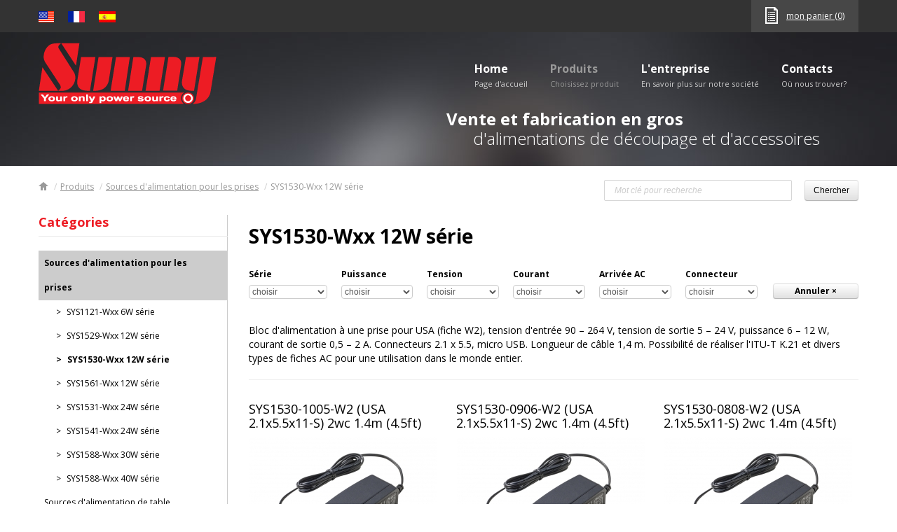

--- FILE ---
content_type: text/html
request_url: https://www.sunny-usa.us/fr/produits/sys1530-wxx-serie
body_size: 5300
content:
<!DOCTYPE html>

<html>
<head>

		
												 
												
							

		<title>SYS1530-Wxx 12W série - SUNNY Computer Technology Europe</title>
		<meta charset="UTF-8">
<meta property="og:title" content="SYS1530-Wxx 12W série" >
<meta name="keywords" content="SYS1530-Wxx 12W série" >
<meta name="description" content="Bloc d'alimentation à une prise pour USA (fiche W2), tension d'entrée 90 – 264 V, tension de sortie 5 – 24 V, puissance 6 – 12 W, courant de sortie 0,5 – 2 A. Connecteurs 2.1 x 5.5, micro USB. Longueur de câble 1,4 m. Possibilité de réaliser l'ITU-T" >
<meta property="og:description" content="Bloc d'alimentation à une prise pour USA (fiche W2), tension d'entrée 90 – 264 V, tension de sortie 5 – 24 V, puissance 6 – 12 W, courant de sortie 0,5 – 2 A. Connecteurs 2.1 x 5.5, micro USB. Longueur de câble 1,4 m. Possibilité de réaliser l'ITU-T" >
<meta name="author" content="A-WebSys, spol. s r.o., www.awebsys.cz" >
<meta property="og:type" content="website" >
<meta property="og:url" content="https://www.sunny-usa.us/fr/produits/sys1530-wxx-serie" >
		

		<link href="https://www.sunny-usa.us/fr/news/index/rss" rel="alternate" type="application/rss+xml" >
<link href="https://www.sunny-usa.us/fr/produits/rss" rel="alternate" type="application/rss+xml" >
<link href="https://www.sunny-usa.us/fr/article/rss" rel="alternate" type="application/rss+xml" >
<link href="/data/theme/sunnyeuro/css/style.css" media="screen" rel="stylesheet" type="text/css" >
<link href="/data/theme/sunnyeuro/css/fancybox/jquery.fancybox.css" media="screen" rel="stylesheet" type="text/css" >
<link href="/data/theme/sunnyeuro/css/flexslider/flexslider.css" media="screen" rel="stylesheet" type="text/css" >
<link href="/data/theme/sunnyeuro/css/tablesorter/style.css" media="screen" rel="stylesheet" type="text/css" >


		
		<script type="text/javascript" src="/js/jquery-1.7.2.min.js"></script>
<script type="text/javascript" src="/data/theme/sunnyeuro/js/bootstrap/bootstrap-collapse.js"></script>
<script type="text/javascript" src="/data/theme/sunnyeuro/js/bootstrap/bootstrap-dropdown.js"></script>
<script type="text/javascript" src="/data/theme/sunnyeuro/js/bootstrap/bootstrap-tooltip.js"></script>
<script type="text/javascript" src="/data/theme/sunnyeuro/js/bootstrap/bootstrap-tab.js"></script>
<script type="text/javascript" src="/data/theme/sunnyeuro/js/bootstrap/bootstrap-alert.js"></script>
<script type="text/javascript" src="/js/jquery.form.js"></script>
<script type="text/javascript" src="/js/jquery.showLoading.min.js"></script>
<script type="text/javascript" src="/data/theme/sunnyeuro/js/script.js"></script>
<script type="text/javascript" src="/data/theme/sunnyeuro/js/fancybox/jquery.mousewheel-3.0.6.pack.js"></script>
<script type="text/javascript" src="/data/theme/sunnyeuro/js/fancybox/jquery.fancybox.pack.js"></script>
<script type="text/javascript" src="/data/theme/sunnyeuro/js/flexslider/jquery.flexslider.min.js"></script>
<script type="text/javascript" src="/data/theme/sunnyeuro/js/tablesorter/jquery.tablesorter.pager.js"></script>
<script type="text/javascript" src="/data/theme/sunnyeuro/js/tablesorter/jquery.tablesorter.min.js"></script>



		
		<!--[if lte IE 9]>
			<script type="text/javascript">
				if (typeof console === "undefined" || typeof console.log === "undefined") {
					console = { };
					console.log = function() { };
				}
			</script>
		<![endif]-->
		
		<!--[if lt IE 9]>
			<script src="//html5shiv.googlecode.com/svn/trunk/html5.js"></script>
			<script src="/data/theme/sunnyeuro/js/respond.min.js"></script>
		<![endif]-->

		
<meta name="google-site-verification" content="k2yXchy49v3iCEkWNVK3kQcl0dl17_dckeO-unY7g4M" />

		<link href="//fonts.googleapis.com/css?family=Open+Sans:300,400,700,300italic,400italic,700italic&amp;subset=latin,latin-ext" rel="stylesheet">

		
	</head>
	<body>
		<!--UdmComment-->
		<div class="tracking-code">
			
<script>
  (function(i,s,o,g,r,a,m){i['GoogleAnalyticsObject']=r;i[r]=i[r]||function(){
  (i[r].q=i[r].q||[]).push(arguments)},i[r].l=1*new Date();a=s.createElement(o),
  m=s.getElementsByTagName(o)[0];a.async=1;a.src=g;m.parentNode.insertBefore(a,m)
  })(window,document,'script','//www.google-analytics.com/analytics.js','ga');

  ga('create', 'UA-54669913-1', 'auto');
  ga('send', 'pageview');

</script>

		</div>
		<!--/UdmComment-->
		<header>
			<div class="container">
				<div class="row">
					<div class="span12">
						<div class="pull-left flags">
																							<a href="https://www.sunny-usa.us/en/"><img src="/data/theme/sunnyeuro/images/flag-en.jpg" alt="English" title="English" class="tooltipped"></a>
																							<a href="https://www.sunny-usa.us/fr/"><img src="/data/theme/sunnyeuro/images/flag-fr.jpg" alt="Français" title="Français" class="tooltipped"></a>
																							<a href="https://www.sunny-usa.us/es/"><img src="/data/theme/sunnyeuro/images/flag-es.jpg" alt="Español" title="Español" class="tooltipped"></a>
													</div>
						<div class="pull-right user-box">
							
							<a href="https://www.sunny-usa.us/fr/panier" title="mon panier (0)" id="my-list" class="pull-right">mon panier (0)</a>
						</div>
					</div>
				</div>
			</div>
		</header>

				<div class="menu-wrapper">
			<div class="container">
				<a href="https://www.sunny-usa.us/fr/" title="SUNNY Computer Technology Europe" id="logo"><img src="/data/theme/sunnyeuro/images/logo.png" alt="SUNNY Computer Technology Europe" width="254" height="88"></a>
				<div class="clearfix navbar navbar-static-top pull-right">
					<button type="button" class="btn btn-navbar" data-toggle="collapse" data-target=".nav-collapse">
						<span class="icon-bar"></span>
						<span class="icon-bar"></span>
						<span class="icon-bar"></span>
					</button>
					<div class="nav-collapse collapse">
						<div id="main-menu">
														<ul  class="nav nav-pills">	 <li class="first"><a href="/fr">Home<br /><span class="sub-header">Page d'accueil</span></a></li>
	 <li class="active"><a href="//www.sunny-usa.us/fr/categories-de-produits">Produits<br /><span class="sub-header">Choisissez produit</span></a></li>
	 <li ><a href="//www.sunny-usa.us/fr/article/l-entreprise">L'entreprise<br /><span class="sub-header">En savoir plus sur notre société</span></a></li>
	 <li class="last"><a href="//www.sunny-usa.us/fr/article/contacts">Contacts<br /><span class="sub-header">Où nous trouver?</span></a></li>
</ul>

						</div>
					</div><!--/.nav-collapse -->
				</div>
			</div>
		</div>

					<div class="subpage-header">
				<div class="container">
					<div class="subpage-header-content">
						<div><p><strong>Vente et fabrication en gros</strong><br> d'alimentations de découpage et d'accessoires</p></div>

					</div>
				</div>
			</div>
		
		<div class="container">
			<div class="row sub-header">
				<div class="span12">
					<div class="pull-left">
						<ul class="breadcrumb">
							<li><a href="https://www.sunny-usa.us/fr/"><span class="breadcrumb-home"></span></a> <span class="divider">/</span></li><li><a href="//www.sunny-usa.us/fr/categories-de-produits">Produits</a> <span class="divider">/</span></li><li><a href="https://www.sunny-usa.us/fr/categories-de-produits/sources-d-alimentation-pour-les-prises">Sources d'alimentation pour les prises</a> <span class="divider">/</span></li><li class="active">SYS1530-Wxx 12W série</li>
						</ul>
					</div>
					<div class="pull-right">
						<form class="form-search form-inline" action="https://www.sunny-usa.us/fr/search" method="get">
	<input name="q" type="search" class="input-medium search-query"
		   placeholder="Mot clé pour recherche" value="">
	<button type="submit" class="btn search-submit">Chercher</button>
</form>

					</div>
				</div>
			</div>

			<section>


									<div class="row cols-2  product-detail">
						<div class="span3">
							<nav>
														<div class="border-right">
	<p class="heading">Catégories</p>
	<ul class="product-menu">
				<li class="active"><a href="https://www.sunny-usa.us/fr/categories-de-produits/sources-d-alimentation-pour-les-prises" title="Afficher les détails de la catégorie Sources d&#039;alimentation pour les prises"><span>Sources d'alimentation pour les prises</span></a>
				<ul>
							
									<li class=""><a href="https://www.sunny-usa.us/fr/produits/sys1121-wxx-6w-serie" title="Afficher les détails du produit SYS1121-Wxx 6W série"><span>SYS1121-Wxx 6W série</span></a>
											
									<li class=""><a href="https://www.sunny-usa.us/fr/produits/sys1529-wxx-serie" title="Afficher les détails du produit SYS1529-Wxx 12W série"><span>SYS1529-Wxx 12W série</span></a>
											
									<li class="active"><a href="https://www.sunny-usa.us/fr/produits/sys1530-wxx-serie" title="Afficher les détails du produit SYS1530-Wxx 12W série"><span>SYS1530-Wxx 12W série</span></a>
											
									<li class=""><a href="https://www.sunny-usa.us/fr/produits/sys1561-wxx-serie" title="Afficher les détails du produit SYS1561-Wxx 12W série"><span>SYS1561-Wxx 12W série</span></a>
											
									<li class=""><a href="https://www.sunny-usa.us/fr/produits/sys1531-wxx-serie" title="Afficher les détails du produit SYS1531-Wxx 24W série"><span>SYS1531-Wxx 24W série</span></a>
											
									<li class=""><a href="https://www.sunny-usa.us/fr/produits/sys1541-wxx-serie" title="Afficher les détails du produit SYS1541-Wxx 24W série"><span>SYS1541-Wxx 24W série</span></a>
											
									<li class=""><a href="https://www.sunny-usa.us/fr/produits/sys1588-wxx-30w-serie" title="Afficher les détails du produit SYS1588-Wxx 30W série"><span>SYS1588-Wxx 30W série</span></a>
											
									<li class=" last"><a href="https://www.sunny-usa.us/fr/produits/sys1588-wxx-40w-serie" title="Afficher les détails du produit SYS1588-Wxx 40W série"><span>SYS1588-Wxx 40W série</span></a>
									</ul>
				</li>
				<li class=""><a href="https://www.sunny-usa.us/fr/categories-de-produits/sources-d-alimentation-de-table" title="Afficher les détails de la catégorie Sources d&#039;alimentation de table"><span>Sources d'alimentation de table</span></a>
				</li>
				<li class=""><a href="https://www.sunny-usa.us/fr/categories-de-produits/sources-d-alimentation-pour-led" title="Afficher les détails de la catégorie Sources d&#039;alimentation pour LED"><span>Sources d'alimentation pour LED</span></a>
				</li>
				<li class=""><a href="https://www.sunny-usa.us/fr/categories-de-produits/adapteur-auto" title="Afficher les détails de la catégorie Adapteur auto"><span>Adapteur auto</span></a>
				</li>
				<li class=""><a href="https://www.sunny-usa.us/fr/categories-de-produits/cables-d-alimentation" title="Afficher les détails de la catégorie Câbles d&#039;alimentation"><span>Câbles d'alimentation</span></a>
				</li>
				<li class=""><a href="https://www.sunny-usa.us/fr/categories-de-produits/rallonges" title="Afficher les détails de la catégorie Rallonges"><span>Rallonges</span></a>
				</li>
				<li class=" last"><a href="https://www.sunny-usa.us/fr/categories-de-produits/connecteurs" title="Afficher les détails de la catégorie Connecteurs"><span>Connecteurs</span></a>
				</li>
			</ul>
</div>

							</nav>

							<p class="heading news"><a href="https://www.sunny-usa.us/fr/nouvelles">Nouveautés</a></p>
	<div class="news">
			<article>
			<h3><a href="https://www.sunny-usa.us/fr/nouvelles/eac-rcm-certification" title="EAC &amp; RCM certification">EAC & RCM certification</a></h3>
			<time datetime="2015-01-21">21.1.2015</time>
			<p>Several of our best selling series have expanded their range of EAC certifications <a href="https://www.sunny-usa.us/fr/nouvelles/eac-rcm-certification" title="afficher les détails">[&hellip;]</a></p>
		</article>
			<article>
			<h3><a href="https://www.sunny-usa.us/fr/nouvelles/new-led-adapters-syl1460" title="New LED adapters SYL1460">New LED adapters SYL1460</a></h3>
			<time datetime="2014-10-09">9.10.2014</time>
			<p>Newly in our offer you can find the power supply for LED applications as a wall mount adapter with changeable plugs. <a href="https://www.sunny-usa.us/fr/nouvelles/new-led-adapters-syl1460" title="afficher les détails">[&hellip;]</a></p>
		</article>
		</div>
	


							
							
							
							
							
						</div>

						<div class="span9">
							
		





		<div class="basket-message">
			
		</div>

		<h1>SYS1530-Wxx 12W série</h1>

					<form method="get" action="" class="product-filter-form">
		<input type="hidden" name="formaction" value="search-products">
	
		<script>
			$(document).ready(function(){
				//onchange submit
				$('.product-filter select').change(function(){
					$('.product-filter select').each(function() {
						if ($(this).val() === '')
						{
							$(this).closest('form').submit();
						}
					});
				});
			});
		</script>
	
	<table class="product-filter">
		<tr>

			<th>Série</th>
			<th>Puissance</th>
			<th>Tension</th>
			<th>Courant</th>
			<th>Arrivée AC</th>
			<th>Connecteur</th>
			<th rowspan="2" class="align-bottom"><a href="https://www.sunny-usa.us/fr/produits/sys1530-wxx-serie" class="btn pull-right">Annuler&nbsp;&times;</a></th>
		</tr>
		<tr>
		

			<td>
				<select name="refvprserie" id="properties-refvprserie" class="filter-select"><option label="choisir" value="">choisir</option><option label="" value="74"></option><option label="SYS1460" value="53">SYS1460</option></select>
			</td>

			<td>
				<select name="vprwatt" id="properties-vprwatt" class="filter-select"><option label="choisir" value="">choisir</option><option label="1,2W" value="1.200">1,2W</option><option label="5,35W" value="5.350">5,35W</option><option label="6W" value="6.000">6W</option><option label="8W" value="8.000">8W</option><option label="9W" value="9.000">9W</option><option label="10W" value="10.000">10W</option><option label="10,5W" value="10.500">10,5W</option><option label="12W" value="12.000">12W</option><option label="15W" value="15.000">15W</option><option label="18W" value="18.000">18W</option><option label="20W" value="20.000">20W</option><option label="24W" value="24.000">24W</option><option label="30W" value="30.000">30W</option><option label="36W" value="36.000">36W</option><option label="40W" value="40.000">40W</option></select>
			</td>

			<td>
				<select name="vprvolt" id="properties-vprvolt" class="filter-select"><option label="choisir" value="">choisir</option><option label="5V" value="5.000">5V</option><option label="6V" value="6.000">6V</option><option label="7,5V" value="7.500">7,5V</option><option label="9V" value="9.000">9V</option><option label="10,7V" value="10.700">10,7V</option><option label="12V" value="12.000">12V</option><option label="15V" value="15.000">15V</option><option label="18V" value="18.000">18V</option><option label="24V" value="24.000">24V</option><option label="48V" value="48.000">48V</option></select>
			</td>

			<td>
				<select name="vpramper" id="properties-vpramper" class="filter-select"><option label="choisir" value="">choisir</option><option label="0,25A" value="0.250">0,25A</option><option label="0,5A" value="0.500">0,5A</option><option label="0,63A" value="0.630">0,63A</option><option label="0,66A" value="0.660">0,66A</option><option label="0,8A" value="0.800">0,8A</option><option label="1A" value="1.000">1A</option><option label="1,2A" value="1.200">1,2A</option><option label="1,25A" value="1.250">1,25A</option><option label="1,33A" value="1.330">1,33A</option><option label="1,5A" value="1.500">1,5A</option><option label="1,6A" value="1.600">1,6A</option><option label="1,66A" value="1.660">1,66A</option><option label="2A" value="2.000">2A</option><option label="2,1A" value="2.100">2,1A</option><option label="2,2A" value="2.200">2,2A</option><option label="2,4A" value="2.400">2,4A</option><option label="2,5A" value="2.500">2,5A</option><option label="2,6A" value="2.600">2,6A</option><option label="3A" value="3.000">3A</option><option label="3,33A" value="3.330">3,33A</option><option label="4A" value="4.000">4A</option><option label="4,4A" value="4.400">4,4A</option><option label="5A" value="5.000">5A</option><option label="6A" value="6.000">6A</option><option label="90A" value="90.000">90A</option></select>
			</td>

			<td>
				<select name="refvprfiltr" id="properties-refvprfiltr" class="filter-select"><option label="choisir" value="">choisir</option><option label="Multi plug" value="66">Multi plug</option><option label="W2" value="7">W2</option><option label="W2A" value="8">W2A</option><option label="W2B" value="13">W2B</option><option label="W2C" value="15">W2C</option><option label="W2E" value="5">W2E</option><option label="W2G" value="14">W2G</option><option label="W2K" value="9">W2K</option><option label="W3U" value="10">W3U</option></select>
			</td>

			<td>
				<select name="vprvprprase" id="properties-vprvprprase" class="filter-select"><option label="choisir" value="">choisir</option><option label="" value=""></option><option label="1.0x2.3x10-S" value="1.0x2.3x10-S">1.0x2.3x10-S</option><option label="1.75x5.5x11-L" value="1.75x5.5x11-L">1.75x5.5x11-L</option><option label="1.7x4.0x11-S" value="1.7x4.0x11-S">1.7x4.0x11-S</option><option label="1.7x5.5x11-L" value="1.7x5.5x11-L">1.7x5.5x11-L</option><option label="2.1x5.5x11-S" value="2.1x5.5x11-S">2.1x5.5x11-S</option><option label="2.5x5.5x11-L" value="2.5x5.5x11-L">2.5x5.5x11-L</option><option label="4PIN DIN" value="4PIN DIN">4PIN DIN</option><option label="5.0x7.4x10CP-S" value="5.0x7.4x10CP-S">5.0x7.4x10CP-S</option><option label="ACEFFc-L" value="ACEFFc-L">ACEFFc-L</option><option label="micro USB" value="micro USB">micro USB</option><option label="mini USB" value="mini USB">mini USB</option><option label="Uni" value="Uni">Uni</option><option label="USB" value="USB">USB</option></select>
			</td>
		</tr>
	</table>
</form>



		
		
							
										<div class="main-content">
							Bloc d'alimentation à une prise pour USA (fiche W2), tension d'entrée 90 – 264 V, tension de sortie 5 – 24 V, puissance 6 – 12 W, courant de sortie 0,5 – 2 A. Connecteurs 2.1 x 5.5, micro USB. Longueur de câble 1,4 m. Possibilité de réaliser l'ITU-T K.21 et divers types de fiches AC pour une utilisation dans le monde entier.
						</div>
								<hr />
			
			
			
			
							
														<div class="row-fluid">
											<div class="span4">
							<div class="product-list clearfix">
	<article>
		<h2><a href="https://www.sunny-usa.us/fr/produits/sys1530-1005-w2-usa-2-1x5-5x11-s-2wc-1-4m-4-5ft">SYS1530-1005-W2 (USA 2.1x5.5x11-S) 2wc 1.4m (4.5ft)</a></h2>
				<figure>
			<a href="https://www.sunny-usa.us/fr/produits/sys1530-1005-w2-usa-2-1x5-5x11-s-2wc-1-4m-4-5ft" class="corner-highlight-soft">
				<img src="/data/files/catalogueg-products/span4/64/sys1530-1212-w2-1664.jpg" alt="SYS1530-1212-W2.jpg">
			</a>
		</figure>
				<p>
				</p>
		<a href="https://www.sunny-usa.us/fr/produits/sys1530-1005-w2-usa-2-1x5-5x11-s-2wc-1-4m-4-5ft" class="btn pull-left">plus</a>
			</article>
</div>
						</div>
																				<div class="span4">
							<div class="product-list clearfix">
	<article>
		<h2><a href="https://www.sunny-usa.us/fr/produits/sys1530-0906-w2-usa-2-1x5-5x11-s-2wc-1-4m-4-5ft">SYS1530-0906-W2 (USA 2.1x5.5x11-S) 2wc 1.4m (4.5ft)</a></h2>
				<figure>
			<a href="https://www.sunny-usa.us/fr/produits/sys1530-0906-w2-usa-2-1x5-5x11-s-2wc-1-4m-4-5ft" class="corner-highlight-soft">
				<img src="/data/files/catalogueg-products/span4/63/sys1530-1212-w2-1663.jpg" alt="SYS1530-1212-W2.jpg">
			</a>
		</figure>
				<p>
				</p>
		<a href="https://www.sunny-usa.us/fr/produits/sys1530-0906-w2-usa-2-1x5-5x11-s-2wc-1-4m-4-5ft" class="btn pull-left">plus</a>
			</article>
</div>
						</div>
																				<div class="span4">
							<div class="product-list clearfix">
	<article>
		<h2><a href="https://www.sunny-usa.us/fr/produits/sys1530-0808-w2-usa-2-1x5-5x11-s-2wc-1-4m-4-5ft">SYS1530-0808-W2 (USA 2.1x5.5x11-S) 2wc 1.4m (4.5ft)</a></h2>
				<figure>
			<a href="https://www.sunny-usa.us/fr/produits/sys1530-0808-w2-usa-2-1x5-5x11-s-2wc-1-4m-4-5ft" class="corner-highlight-soft">
				<img src="/data/files/catalogueg-products/span4/62/sys1530-1212-w2-1662.jpg" alt="SYS1530-1212-W2.jpg">
			</a>
		</figure>
				<p>
				</p>
		<a href="https://www.sunny-usa.us/fr/produits/sys1530-0808-w2-usa-2-1x5-5x11-s-2wc-1-4m-4-5ft" class="btn pull-left">plus</a>
			</article>
</div>
						</div>
										</div>
																			<div class="row-fluid">
											<div class="span4">
							<div class="product-list clearfix">
	<article>
		<h2><a href="https://www.sunny-usa.us/fr/produits/sys1530-1212-w2-usa-2-1x5-5x11-s-2wc-1-4m-4-5ft">SYS1530-1212-W2 (USA 2.1x5.5x11-S) 2wc 1.4m (4.5ft)</a></h2>
				<figure>
			<a href="https://www.sunny-usa.us/fr/produits/sys1530-1212-w2-usa-2-1x5-5x11-s-2wc-1-4m-4-5ft" class="corner-highlight-soft">
				<img src="/data/files/catalogueg-products/span4/61/sys1530-1212-w2-1661.jpg" alt="SYS1530-1212-W2.jpg">
			</a>
		</figure>
				<p>
				</p>
		<a href="https://www.sunny-usa.us/fr/produits/sys1530-1212-w2-usa-2-1x5-5x11-s-2wc-1-4m-4-5ft" class="btn pull-left">plus</a>
			</article>
</div>
						</div>
																				<div class="span4">
							<div class="product-list clearfix">
	<article>
		<h2><a href="https://www.sunny-usa.us/fr/produits/sys1530-1215-w2-usa-2-1x5-5x11-s-2wc-1-4m-4-5ft">SYS1530-1215-W2 (USA 2.1x5.5x11-S) 2wc 1.4m (4.5ft)</a></h2>
				<figure>
			<a href="https://www.sunny-usa.us/fr/produits/sys1530-1215-w2-usa-2-1x5-5x11-s-2wc-1-4m-4-5ft" class="corner-highlight-soft">
				<img src="/data/files/catalogueg-products/span4/59/sys1530-1212-w2-1659.jpg" alt="SYS1530-1212-W2.jpg">
			</a>
		</figure>
				<p>
				</p>
		<a href="https://www.sunny-usa.us/fr/produits/sys1530-1215-w2-usa-2-1x5-5x11-s-2wc-1-4m-4-5ft" class="btn pull-left">plus</a>
			</article>
</div>
						</div>
																				<div class="span4">
							<div class="product-list clearfix">
	<article>
		<h2><a href="https://www.sunny-usa.us/fr/produits/sys1530-1224-w2-usa-2-1x5-5x11-s-2wc-1-4m-4-5ft">SYS1530-1224-W2 (USA 2.1x5.5x11-S) 2wc 1.4m (4.5ft)</a></h2>
				<figure>
			<a href="https://www.sunny-usa.us/fr/produits/sys1530-1224-w2-usa-2-1x5-5x11-s-2wc-1-4m-4-5ft" class="corner-highlight-soft">
				<img src="/data/files/catalogueg-products/span4/60/sys1530-1212-w2-1660.jpg" alt="SYS1530-1212-W2.jpg">
			</a>
		</figure>
				<p>
				</p>
		<a href="https://www.sunny-usa.us/fr/produits/sys1530-1224-w2-usa-2-1x5-5x11-s-2wc-1-4m-4-5ft" class="btn pull-left">plus</a>
			</article>
</div>
						</div>
										</div>
																			<div class="row-fluid">
											<div class="span4">
							<div class="product-list clearfix">
	<article>
		<h2><a href="https://www.sunny-usa.us/fr/produits/sys1530-1218-w2-usa-2-1x5-5x11-s-2wc-1-4m-4-5ft">SYS1530-1218-W2 (USA 2.1x5.5x11-S) 2wc 1.4m (4.5ft)</a></h2>
				<figure>
			<a href="https://www.sunny-usa.us/fr/produits/sys1530-1218-w2-usa-2-1x5-5x11-s-2wc-1-4m-4-5ft" class="corner-highlight-soft">
				<img src="/data/files/catalogueg-products/span4/65/sys1530-1212-w2-1665.jpg" alt="SYS1530-1212-W2.jpg">
			</a>
		</figure>
				<p>
				</p>
		<a href="https://www.sunny-usa.us/fr/produits/sys1530-1218-w2-usa-2-1x5-5x11-s-2wc-1-4m-4-5ft" class="btn pull-left">plus</a>
			</article>
</div>
						</div>
																				<div class="span4">
							<div class="product-list clearfix">
	<article>
		<h2><a href="https://www.sunny-usa.us/fr/produits/sys1530-0909-w2-usa-2-1x5-5x11-s-2wc-1-4m-4-5ft">SYS1530-0909-W2 (USA 2.1x5.5x11-S) 2wc 1.4m (4.5ft)</a></h2>
				<figure>
			<a href="https://www.sunny-usa.us/fr/produits/sys1530-0909-w2-usa-2-1x5-5x11-s-2wc-1-4m-4-5ft" class="corner-highlight-soft">
				<img src="/data/files/catalogueg-products/span4/66/sys1530-1212-w2-1666.jpg" alt="SYS1530-1212-W2.jpg">
			</a>
		</figure>
				<p>
				</p>
		<a href="https://www.sunny-usa.us/fr/produits/sys1530-0909-w2-usa-2-1x5-5x11-s-2wc-1-4m-4-5ft" class="btn pull-left">plus</a>
			</article>
</div>
						</div>
										</div>
														
						</div>
					</div>
							</section>
		</div>

		<div class="footer">
			<div class="container">
				<a class="to-top" href="#"></a>
				<div class="row">
					<div class="span4">
						<p class="heading">Green Power</p>
						<div><ul>
<li>Les sources d'alimentation sont conformes aux exigences Efficiency level V et RoHS</li>
<li>Consommation énergétique moins importante des produits</li>
<li>Utilisation de technologies efficaces diminuant les frais</li>
<li>Protection de la nature grâce à des économies d'énergie</li>
</ul></div>

					</div>
					<div class="span1">
					</div>
					<div class="span3">
						<p class="heading">Download</p>
						<div><ul>
<li><a href="/data/files/filemanager/206/catalog-1006.pdf">Catalogue actuel des produits</a></li>
<li><a href="http://www.sunny-usa.us/fr/article/certificats">Certificats</a></li>
<li><a href="http://www.sunny-usa.us/fr/article/mondiale-de-la-normalisation">Mondiale de la normalisation</a></li>
<li><a href="/data/files/filemanager/98/230v-power-supplies-instruction-sunny-898.pdf">Manuels</a></li>
</ul></div>

					</div>
					<div class="span4">
						<div class="pull-right">
							<p class="heading">Contacts et vente</p>
							<address>
								<div><p>SUNNY Computer USA corp.<br>1712 Pioneer Ave. Ste. 115, Cheyenne,WY 82001, USA<br><br> Web: <a href="http://www.sunny-usa.us">www.sunny-usa.us</a><br> Email: <a href="mailto:sunny@sunny-usa.us">sunny@sunny-usa.us</a></p></div>

							</address>
						</div>
					</div>
				</div>
			</div>
		</div>
		<footer>
			<div class="container text-right">
				<div><div><p>© Copyright 2014 - SUNNY Technology USA corp. - All Rights Reserved</p></div>
</div>
			</div>
		</footer>

		<!--UdmComment-->
		<div class="tracking-code">
			
		</div>
		<!--/UdmComment-->
	</body>
</html>


--- FILE ---
content_type: text/plain
request_url: https://www.google-analytics.com/j/collect?v=1&_v=j102&a=753673051&t=pageview&_s=1&dl=https%3A%2F%2Fwww.sunny-usa.us%2Ffr%2Fproduits%2Fsys1530-wxx-serie&ul=en-us%40posix&dt=SYS1530-Wxx%2012W%20s%C3%A9rie%20-%20SUNNY%20Computer%20Technology%20Europe&sr=1280x720&vp=1280x720&_u=IEBAAEABAAAAACAAI~&jid=784178022&gjid=936074603&cid=944035649.1770020333&tid=UA-54669913-1&_gid=960720573.1770020333&_r=1&_slc=1&z=1086295282
body_size: -450
content:
2,cG-FG2CE3TRF1

--- FILE ---
content_type: application/javascript
request_url: https://www.sunny-usa.us/data/theme/sunnyeuro/js/script.js
body_size: 1042
content:
/* -----------------------------------------------------
 * Vanilla2
 * (c) A-Websys (http://www.awebsys.cz)
 * -----------------------------------------------------
 * $VanillaVersion::  2.2             $   verze Vanilly
 * $Revision:: 121                    $   revize Vanilly
 * $Author:: jaron                    $   autor
 * $Date:: 2014-01-20 10:02:57 +0100 #$   datum
 * -----------------------------------------------------
*/
$(function($){
	/**
	 * schovat captchu pro CONTACTFORM & REGISTRACI
	 */
	$('#captcha, .jscaptha').closest('.form-inline, tr').hide();

	/**
	 * FANCYBOX
	 */
	if( $.fn.fancybox ) {
		$('.fancybox').fancybox({
			padding: 0,
			beforeLoad: function() {
				var image = $(this.element).find('img');
				this.title = image.attr('title') || image.data('original-title');
			}
		});
		/**
		 * verze s prekladama pro tooltipy:
		 * (je treba nacist preklady do document.myTranslate)
		 */
		/*
		$('.fancybox').fancybox({
			tpl: {	// tahle zkopirovana silenost tu je kvuli prekladu trech popisku
				wrap     : '<div class="fancybox-wrap" tabIndex="-1"><div class="fancybox-skin"><div class="fancybox-outer"><div class="fancybox-inner"></div></div></div></div>',
				image    : '<img class="fancybox-image" src="{href}" alt="" />',
				iframe   : '<iframe id="fancybox-frame{rnd}" name="fancybox-frame{rnd}" class="fancybox-iframe" frameborder="0" vspace="0" hspace="0" webkitAllowFullScreen mozallowfullscreen allowFullScreen' + (navigator.userAgent.match(/msie/) ? ' allowtransparency="true"' : '') + '></iframe>',
				error    : '<p class="fancybox-error">The requested content cannot be loaded.<br/>Please try again later.</p>',
				closeBtn : '<a title="' + document.myTranslate.close + '" class="fancybox-item fancybox-close" href="javascript:;"></a>',
				next     : '<a title="' + document.myTranslate.next + '" class="fancybox-nav fancybox-next" href="javascript:;"><span></span></a>',
				prev     : '<a title="' + document.myTranslate.previous + '" class="fancybox-nav fancybox-prev" href="javascript:;"><span></span></a>'
			}
		});
		*/
	}

	$("a.to-top").click(function(){
		$("html, body").animate({ scrollTop: 0 }, "slow");
        return false;
	});


	/**
	 * BOOTSTRAPI TOOLTIPY
	 */
	if( $.fn.tooltip ) {
		$('.tooltipped').tooltip({placement: 'bottom'});
		/**
		 * alternativa: delegovane tooltipy
		 * aplikuji se i na elementy vytvorene za behu, ale nedaji se globalne konfigurovat
		 */
//		$('body').tooltip({selector: '.tooltipped'});

	}

	$('.jscaptha').parent('.span3').hide();

})